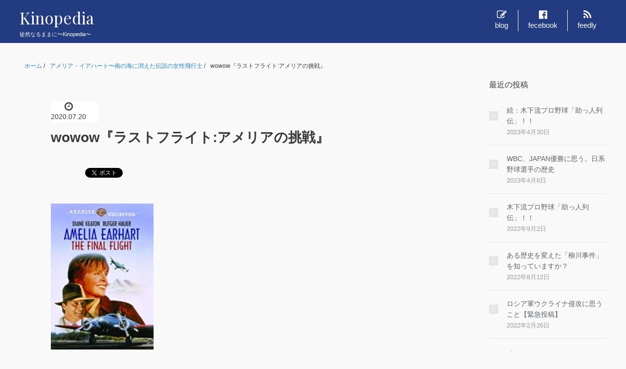

--- FILE ---
content_type: text/html; charset=UTF-8
request_url: https://kaoru-kinoshita.com/2020/07/20/%E3%82%A2%E3%83%A1%E3%83%AA%E3%82%A2%E3%83%BB%E3%82%A4%E3%82%A2%E3%83%8F%E3%83%BC%E3%83%88%E3%80%9C%E5%8D%97%E3%81%AE%E6%B5%B7%E3%81%AB%E6%B6%88%E3%81%88%E3%81%9F%E4%BC%9D%E8%AA%AC%E3%81%AE%E5%A5%B3/wowow%E3%80%8E%E3%83%A9%E3%82%B9%E3%83%88%E3%83%95%E3%83%A9%E3%82%A4%E3%83%88%E3%82%A2%E3%83%A1%E3%83%AA%E3%82%A2%E3%81%AE%E6%8C%91%E6%88%A6%E3%80%8F/
body_size: 7853
content:
<!DOCTYPE HTML>
<html lang="ja">
<head prefix="og: http://ogp.me/ns# fb: http://ogp.me/ns/fb# article: http://ogp.me/ns/article#">
	<meta charset="UTF-8">
	
	<meta name="viewport" content="width=device-width,initial-scale=1.0">
	<!--[if lt IE 9]>
    <script src="https://html5shiv.googlecode.com/svn/trunk/html5.js"></script>
  <![endif]-->


		<!-- All in One SEO 4.1.5.3 -->
		<title>wowow『ラストフライト:アメリアの挑戦』 | Kinopedia</title>
		<meta name="description" content="wowow『ラストフライト:アメリアの挑戦』" />
		<meta name="robots" content="max-image-preview:large" />
		<meta property="og:locale" content="ja_JP" />
		<meta property="og:site_name" content="Kinopedia | 木下馨の「徒然なるままに」" />
		<meta property="og:type" content="article" />
		<meta property="og:title" content="wowow『ラストフライト:アメリアの挑戦』 | Kinopedia" />
		<meta property="article:published_time" content="2020-07-20T03:23:48+00:00" />
		<meta property="article:modified_time" content="2020-07-20T03:49:19+00:00" />
		<meta name="twitter:card" content="summary" />
		<meta name="twitter:domain" content="kaoru-kinoshita.com" />
		<meta name="twitter:title" content="wowow『ラストフライト:アメリアの挑戦』 | Kinopedia" />
		<meta name="google" content="nositelinkssearchbox" />
		<script type="application/ld+json" class="aioseo-schema">
			{"@context":"https:\/\/schema.org","@graph":[{"@type":"WebSite","@id":"https:\/\/kaoru-kinoshita.com\/#website","url":"https:\/\/kaoru-kinoshita.com\/","name":"Kinopedia","description":"\u6728\u4e0b\u99a8\u306e\u300c\u5f92\u7136\u306a\u308b\u307e\u307e\u306b\u300d","inLanguage":"ja","publisher":{"@id":"https:\/\/kaoru-kinoshita.com\/#organization"}},{"@type":"Organization","@id":"https:\/\/kaoru-kinoshita.com\/#organization","name":"Kinopedia","url":"https:\/\/kaoru-kinoshita.com\/"},{"@type":"BreadcrumbList","@id":"https:\/\/kaoru-kinoshita.com\/2020\/07\/20\/%e3%82%a2%e3%83%a1%e3%83%aa%e3%82%a2%e3%83%bb%e3%82%a4%e3%82%a2%e3%83%8f%e3%83%bc%e3%83%88%e3%80%9c%e5%8d%97%e3%81%ae%e6%b5%b7%e3%81%ab%e6%b6%88%e3%81%88%e3%81%9f%e4%bc%9d%e8%aa%ac%e3%81%ae%e5%a5%b3\/wowow%e3%80%8e%e3%83%a9%e3%82%b9%e3%83%88%e3%83%95%e3%83%a9%e3%82%a4%e3%83%88%e3%82%a2%e3%83%a1%e3%83%aa%e3%82%a2%e3%81%ae%e6%8c%91%e6%88%a6%e3%80%8f\/#breadcrumblist","itemListElement":[{"@type":"ListItem","@id":"https:\/\/kaoru-kinoshita.com\/#listItem","position":1,"item":{"@type":"WebPage","@id":"https:\/\/kaoru-kinoshita.com\/","name":"\u30db\u30fc\u30e0","description":"\u6728\u4e0b\u99a8\u306e\u300c\u5f92\u7136\u306a\u308b\u307e\u307e\u306b\u300d","url":"https:\/\/kaoru-kinoshita.com\/"},"nextItem":"https:\/\/kaoru-kinoshita.com\/2020\/07\/20\/%e3%82%a2%e3%83%a1%e3%83%aa%e3%82%a2%e3%83%bb%e3%82%a4%e3%82%a2%e3%83%8f%e3%83%bc%e3%83%88%e3%80%9c%e5%8d%97%e3%81%ae%e6%b5%b7%e3%81%ab%e6%b6%88%e3%81%88%e3%81%9f%e4%bc%9d%e8%aa%ac%e3%81%ae%e5%a5%b3\/wowow%e3%80%8e%e3%83%a9%e3%82%b9%e3%83%88%e3%83%95%e3%83%a9%e3%82%a4%e3%83%88%e3%82%a2%e3%83%a1%e3%83%aa%e3%82%a2%e3%81%ae%e6%8c%91%e6%88%a6%e3%80%8f\/#listItem"},{"@type":"ListItem","@id":"https:\/\/kaoru-kinoshita.com\/2020\/07\/20\/%e3%82%a2%e3%83%a1%e3%83%aa%e3%82%a2%e3%83%bb%e3%82%a4%e3%82%a2%e3%83%8f%e3%83%bc%e3%83%88%e3%80%9c%e5%8d%97%e3%81%ae%e6%b5%b7%e3%81%ab%e6%b6%88%e3%81%88%e3%81%9f%e4%bc%9d%e8%aa%ac%e3%81%ae%e5%a5%b3\/wowow%e3%80%8e%e3%83%a9%e3%82%b9%e3%83%88%e3%83%95%e3%83%a9%e3%82%a4%e3%83%88%e3%82%a2%e3%83%a1%e3%83%aa%e3%82%a2%e3%81%ae%e6%8c%91%e6%88%a6%e3%80%8f\/#listItem","position":2,"item":{"@type":"WebPage","@id":"https:\/\/kaoru-kinoshita.com\/2020\/07\/20\/%e3%82%a2%e3%83%a1%e3%83%aa%e3%82%a2%e3%83%bb%e3%82%a4%e3%82%a2%e3%83%8f%e3%83%bc%e3%83%88%e3%80%9c%e5%8d%97%e3%81%ae%e6%b5%b7%e3%81%ab%e6%b6%88%e3%81%88%e3%81%9f%e4%bc%9d%e8%aa%ac%e3%81%ae%e5%a5%b3\/wowow%e3%80%8e%e3%83%a9%e3%82%b9%e3%83%88%e3%83%95%e3%83%a9%e3%82%a4%e3%83%88%e3%82%a2%e3%83%a1%e3%83%aa%e3%82%a2%e3%81%ae%e6%8c%91%e6%88%a6%e3%80%8f\/","name":"wowow\u300e\u30e9\u30b9\u30c8\u30d5\u30e9\u30a4\u30c8:\u30a2\u30e1\u30ea\u30a2\u306e\u6311\u6226\u300f","description":"wowow\u300e\u30e9\u30b9\u30c8\u30d5\u30e9\u30a4\u30c8:\u30a2\u30e1\u30ea\u30a2\u306e\u6311\u6226\u300f","url":"https:\/\/kaoru-kinoshita.com\/2020\/07\/20\/%e3%82%a2%e3%83%a1%e3%83%aa%e3%82%a2%e3%83%bb%e3%82%a4%e3%82%a2%e3%83%8f%e3%83%bc%e3%83%88%e3%80%9c%e5%8d%97%e3%81%ae%e6%b5%b7%e3%81%ab%e6%b6%88%e3%81%88%e3%81%9f%e4%bc%9d%e8%aa%ac%e3%81%ae%e5%a5%b3\/wowow%e3%80%8e%e3%83%a9%e3%82%b9%e3%83%88%e3%83%95%e3%83%a9%e3%82%a4%e3%83%88%e3%82%a2%e3%83%a1%e3%83%aa%e3%82%a2%e3%81%ae%e6%8c%91%e6%88%a6%e3%80%8f\/"},"previousItem":"https:\/\/kaoru-kinoshita.com\/#listItem"}]},{"@type":"Person","@id":"https:\/\/kaoru-kinoshita.com\/author\/kinoshitaadmin\/#author","url":"https:\/\/kaoru-kinoshita.com\/author\/kinoshitaadmin\/","name":"\u6728\u4e0b\u99a8","image":{"@type":"ImageObject","@id":"https:\/\/kaoru-kinoshita.com\/2020\/07\/20\/%e3%82%a2%e3%83%a1%e3%83%aa%e3%82%a2%e3%83%bb%e3%82%a4%e3%82%a2%e3%83%8f%e3%83%bc%e3%83%88%e3%80%9c%e5%8d%97%e3%81%ae%e6%b5%b7%e3%81%ab%e6%b6%88%e3%81%88%e3%81%9f%e4%bc%9d%e8%aa%ac%e3%81%ae%e5%a5%b3\/wowow%e3%80%8e%e3%83%a9%e3%82%b9%e3%83%88%e3%83%95%e3%83%a9%e3%82%a4%e3%83%88%e3%82%a2%e3%83%a1%e3%83%aa%e3%82%a2%e3%81%ae%e6%8c%91%e6%88%a6%e3%80%8f\/#authorImage","url":"https:\/\/secure.gravatar.com\/avatar\/c2f6cf0578c18a791583f6151a0e3fc6?s=96&d=mm&r=g","width":96,"height":96,"caption":"\u6728\u4e0b\u99a8"}},{"@type":"ItemPage","@id":"https:\/\/kaoru-kinoshita.com\/2020\/07\/20\/%e3%82%a2%e3%83%a1%e3%83%aa%e3%82%a2%e3%83%bb%e3%82%a4%e3%82%a2%e3%83%8f%e3%83%bc%e3%83%88%e3%80%9c%e5%8d%97%e3%81%ae%e6%b5%b7%e3%81%ab%e6%b6%88%e3%81%88%e3%81%9f%e4%bc%9d%e8%aa%ac%e3%81%ae%e5%a5%b3\/wowow%e3%80%8e%e3%83%a9%e3%82%b9%e3%83%88%e3%83%95%e3%83%a9%e3%82%a4%e3%83%88%e3%82%a2%e3%83%a1%e3%83%aa%e3%82%a2%e3%81%ae%e6%8c%91%e6%88%a6%e3%80%8f\/#itempage","url":"https:\/\/kaoru-kinoshita.com\/2020\/07\/20\/%e3%82%a2%e3%83%a1%e3%83%aa%e3%82%a2%e3%83%bb%e3%82%a4%e3%82%a2%e3%83%8f%e3%83%bc%e3%83%88%e3%80%9c%e5%8d%97%e3%81%ae%e6%b5%b7%e3%81%ab%e6%b6%88%e3%81%88%e3%81%9f%e4%bc%9d%e8%aa%ac%e3%81%ae%e5%a5%b3\/wowow%e3%80%8e%e3%83%a9%e3%82%b9%e3%83%88%e3%83%95%e3%83%a9%e3%82%a4%e3%83%88%e3%82%a2%e3%83%a1%e3%83%aa%e3%82%a2%e3%81%ae%e6%8c%91%e6%88%a6%e3%80%8f\/","name":"wowow\u300e\u30e9\u30b9\u30c8\u30d5\u30e9\u30a4\u30c8:\u30a2\u30e1\u30ea\u30a2\u306e\u6311\u6226\u300f | Kinopedia","description":"wowow\u300e\u30e9\u30b9\u30c8\u30d5\u30e9\u30a4\u30c8:\u30a2\u30e1\u30ea\u30a2\u306e\u6311\u6226\u300f","inLanguage":"ja","isPartOf":{"@id":"https:\/\/kaoru-kinoshita.com\/#website"},"breadcrumb":{"@id":"https:\/\/kaoru-kinoshita.com\/2020\/07\/20\/%e3%82%a2%e3%83%a1%e3%83%aa%e3%82%a2%e3%83%bb%e3%82%a4%e3%82%a2%e3%83%8f%e3%83%bc%e3%83%88%e3%80%9c%e5%8d%97%e3%81%ae%e6%b5%b7%e3%81%ab%e6%b6%88%e3%81%88%e3%81%9f%e4%bc%9d%e8%aa%ac%e3%81%ae%e5%a5%b3\/wowow%e3%80%8e%e3%83%a9%e3%82%b9%e3%83%88%e3%83%95%e3%83%a9%e3%82%a4%e3%83%88%e3%82%a2%e3%83%a1%e3%83%aa%e3%82%a2%e3%81%ae%e6%8c%91%e6%88%a6%e3%80%8f\/#breadcrumblist"},"author":"https:\/\/kaoru-kinoshita.com\/author\/kinoshitaadmin\/#author","creator":"https:\/\/kaoru-kinoshita.com\/author\/kinoshitaadmin\/#author","datePublished":"2020-07-20T03:23:48+09:00","dateModified":"2020-07-20T03:49:19+09:00"}]}
		</script>
		<!-- All in One SEO -->

<meta name="keywords" content="" />
<meta name="description" content="wowow『ラストフライト:アメリアの挑戦』" />
<meta name="robots" content="index" />
<meta property="og:title" content="wowow『ラストフライト:アメリアの挑戦』" />
<meta property="og:type" content="article" />
<meta property="og:description" content="wowow『ラストフライト:アメリアの挑戦』" />
<meta property="og:url" content="https://kaoru-kinoshita.com/2020/07/20/%e3%82%a2%e3%83%a1%e3%83%aa%e3%82%a2%e3%83%bb%e3%82%a4%e3%82%a2%e3%83%8f%e3%83%bc%e3%83%88%e3%80%9c%e5%8d%97%e3%81%ae%e6%b5%b7%e3%81%ab%e6%b6%88%e3%81%88%e3%81%9f%e4%bc%9d%e8%aa%ac%e3%81%ae%e5%a5%b3/wowow%e3%80%8e%e3%83%a9%e3%82%b9%e3%83%88%e3%83%95%e3%83%a9%e3%82%a4%e3%83%88%e3%82%a2%e3%83%a1%e3%83%aa%e3%82%a2%e3%81%ae%e6%8c%91%e6%88%a6%e3%80%8f/" />
<meta property="og:image" content="" />
<meta property="og:locale" content="ja_JP" />
<meta property="og:site_name" content="Kinopedia" />
<link href="https://plus.google.com/" rel="publisher" />
<link rel='dns-prefetch' href='//s.w.org' />
		<script type="text/javascript">
			window._wpemojiSettings = {"baseUrl":"https:\/\/s.w.org\/images\/core\/emoji\/13.1.0\/72x72\/","ext":".png","svgUrl":"https:\/\/s.w.org\/images\/core\/emoji\/13.1.0\/svg\/","svgExt":".svg","source":{"concatemoji":"https:\/\/kaoru-kinoshita.com\/wp\/wp-includes\/js\/wp-emoji-release.min.js?ver=5.8.12"}};
			!function(e,a,t){var n,r,o,i=a.createElement("canvas"),p=i.getContext&&i.getContext("2d");function s(e,t){var a=String.fromCharCode;p.clearRect(0,0,i.width,i.height),p.fillText(a.apply(this,e),0,0);e=i.toDataURL();return p.clearRect(0,0,i.width,i.height),p.fillText(a.apply(this,t),0,0),e===i.toDataURL()}function c(e){var t=a.createElement("script");t.src=e,t.defer=t.type="text/javascript",a.getElementsByTagName("head")[0].appendChild(t)}for(o=Array("flag","emoji"),t.supports={everything:!0,everythingExceptFlag:!0},r=0;r<o.length;r++)t.supports[o[r]]=function(e){if(!p||!p.fillText)return!1;switch(p.textBaseline="top",p.font="600 32px Arial",e){case"flag":return s([127987,65039,8205,9895,65039],[127987,65039,8203,9895,65039])?!1:!s([55356,56826,55356,56819],[55356,56826,8203,55356,56819])&&!s([55356,57332,56128,56423,56128,56418,56128,56421,56128,56430,56128,56423,56128,56447],[55356,57332,8203,56128,56423,8203,56128,56418,8203,56128,56421,8203,56128,56430,8203,56128,56423,8203,56128,56447]);case"emoji":return!s([10084,65039,8205,55357,56613],[10084,65039,8203,55357,56613])}return!1}(o[r]),t.supports.everything=t.supports.everything&&t.supports[o[r]],"flag"!==o[r]&&(t.supports.everythingExceptFlag=t.supports.everythingExceptFlag&&t.supports[o[r]]);t.supports.everythingExceptFlag=t.supports.everythingExceptFlag&&!t.supports.flag,t.DOMReady=!1,t.readyCallback=function(){t.DOMReady=!0},t.supports.everything||(n=function(){t.readyCallback()},a.addEventListener?(a.addEventListener("DOMContentLoaded",n,!1),e.addEventListener("load",n,!1)):(e.attachEvent("onload",n),a.attachEvent("onreadystatechange",function(){"complete"===a.readyState&&t.readyCallback()})),(n=t.source||{}).concatemoji?c(n.concatemoji):n.wpemoji&&n.twemoji&&(c(n.twemoji),c(n.wpemoji)))}(window,document,window._wpemojiSettings);
		</script>
		<style type="text/css">
img.wp-smiley,
img.emoji {
	display: inline !important;
	border: none !important;
	box-shadow: none !important;
	height: 1em !important;
	width: 1em !important;
	margin: 0 .07em !important;
	vertical-align: -0.1em !important;
	background: none !important;
	padding: 0 !important;
}
</style>
	<link rel='stylesheet' id='base-css-css'  href='https://kaoru-kinoshita.com/wp/wp-content/themes/xeory_base/base.css?ver=5.8.12' type='text/css' media='all' />
<link rel='stylesheet' id='main-css-css'  href='https://kaoru-kinoshita.com/wp/wp-content/themes/xeory_base/style.css?ver=5.8.12' type='text/css' media='all' />
<link rel='stylesheet' id='font-awesome-css'  href='https://kaoru-kinoshita.com/wp/wp-content/themes/xeory_base/lib/fonts/font-awesome-4.5.0/css/font-awesome.min.css?ver=5.8.12' type='text/css' media='all' />
<link rel='stylesheet' id='wp-block-library-css'  href='https://kaoru-kinoshita.com/wp/wp-includes/css/dist/block-library/style.min.css?ver=5.8.12' type='text/css' media='all' />
<link rel='stylesheet' id='extendify-utilities-css'  href='https://kaoru-kinoshita.com/wp/wp-content/plugins/ml-slider/extendify-sdk/public/build/extendify-utilities.css?ver=0.1.0' type='text/css' media='all' />
<script type='text/javascript' src='https://kaoru-kinoshita.com/wp/wp-includes/js/jquery/jquery.min.js?ver=3.6.0' id='jquery-core-js'></script>
<script type='text/javascript' src='https://kaoru-kinoshita.com/wp/wp-includes/js/jquery/jquery-migrate.min.js?ver=3.3.2' id='jquery-migrate-js'></script>
<link rel="https://api.w.org/" href="https://kaoru-kinoshita.com/wp-json/" /><link rel="alternate" type="application/json" href="https://kaoru-kinoshita.com/wp-json/wp/v2/media/248" /><link rel="EditURI" type="application/rsd+xml" title="RSD" href="https://kaoru-kinoshita.com/wp/xmlrpc.php?rsd" />
<link rel="wlwmanifest" type="application/wlwmanifest+xml" href="https://kaoru-kinoshita.com/wp/wp-includes/wlwmanifest.xml" /> 
<meta name="generator" content="WordPress 5.8.12" />
<link rel='shortlink' href='https://kaoru-kinoshita.com/?p=248' />
<link rel="alternate" type="application/json+oembed" href="https://kaoru-kinoshita.com/wp-json/oembed/1.0/embed?url=https%3A%2F%2Fkaoru-kinoshita.com%2F2020%2F07%2F20%2F%25e3%2582%25a2%25e3%2583%25a1%25e3%2583%25aa%25e3%2582%25a2%25e3%2583%25bb%25e3%2582%25a4%25e3%2582%25a2%25e3%2583%258f%25e3%2583%25bc%25e3%2583%2588%25e3%2580%259c%25e5%258d%2597%25e3%2581%25ae%25e6%25b5%25b7%25e3%2581%25ab%25e6%25b6%2588%25e3%2581%2588%25e3%2581%259f%25e4%25bc%259d%25e8%25aa%25ac%25e3%2581%25ae%25e5%25a5%25b3%2Fwowow%25e3%2580%258e%25e3%2583%25a9%25e3%2582%25b9%25e3%2583%2588%25e3%2583%2595%25e3%2583%25a9%25e3%2582%25a4%25e3%2583%2588%25e3%2582%25a2%25e3%2583%25a1%25e3%2583%25aa%25e3%2582%25a2%25e3%2581%25ae%25e6%258c%2591%25e6%2588%25a6%25e3%2580%258f%2F" />
<link rel="alternate" type="text/xml+oembed" href="https://kaoru-kinoshita.com/wp-json/oembed/1.0/embed?url=https%3A%2F%2Fkaoru-kinoshita.com%2F2020%2F07%2F20%2F%25e3%2582%25a2%25e3%2583%25a1%25e3%2583%25aa%25e3%2582%25a2%25e3%2583%25bb%25e3%2582%25a4%25e3%2582%25a2%25e3%2583%258f%25e3%2583%25bc%25e3%2583%2588%25e3%2580%259c%25e5%258d%2597%25e3%2581%25ae%25e6%25b5%25b7%25e3%2581%25ab%25e6%25b6%2588%25e3%2581%2588%25e3%2581%259f%25e4%25bc%259d%25e8%25aa%25ac%25e3%2581%25ae%25e5%25a5%25b3%2Fwowow%25e3%2580%258e%25e3%2583%25a9%25e3%2582%25b9%25e3%2583%2588%25e3%2583%2595%25e3%2583%25a9%25e3%2582%25a4%25e3%2583%2588%25e3%2582%25a2%25e3%2583%25a1%25e3%2583%25aa%25e3%2582%25a2%25e3%2581%25ae%25e6%258c%2591%25e6%2588%25a6%25e3%2580%258f%2F&#038;format=xml" />
<link href="https://fonts.googleapis.com/css?family=Playfair+Display|Poppins" rel="stylesheet">

</head>

<body data-rsssl=1 id="#top" class="attachment attachment-template-default single single-attachment postid-248 attachmentid-248 attachment-jpeg left-content default" itemschope="itemscope" itemtype="http://schema.org/WebPage">

  <div id="fb-root"></div>
<script>(function(d, s, id) {
  var js, fjs = d.getElementsByTagName(s)[0];
  if (d.getElementById(id)) return;
  js = d.createElement(s); js.id = id;
  js.src = "//connect.facebook.net/ja_JP/sdk.js#xfbml=1&version=v2.8&appId=";
  fjs.parentNode.insertBefore(js, fjs);
}(document, 'script', 'facebook-jssdk'));</script>


<header id="header" role="banner" itemscope="itemscope" itemtype="http://schema.org/WPHeader">
  <div class="wrap">
          <p id="logo" itemprop="headline">
        <a href="https://kaoru-kinoshita.com">Kinopedia<span>徒然なるままに〜Kinopedia〜</span></a>
      </p>
      
      <div class="hedearNav">
      <ul>
	      <li><a href="index.php#blog"><i class="fa fa-pencil-square-o" aria-hidden="true"></i>blog</a></li>
	      <li><a href="https://www.facebook.com/krun.net/"><i class="fa fa-facebook-official" aria-hidden="true"></i>fecebook</a></li>
	      <li><a href="https://feedly.com/i/subscription/feed%2Fhttps%3A%2F%2Fkaoru-kinoshita.com%2Ffeed%2F"><i class="fa fa-rss" aria-hidden="true"></i>feedly</a></li>
	  <ul>
      


  </div>
</header>





<!-- start global nav  -->
<!---->


<div id="content">


<div class="wrap">
  
    
    <ol class="breadcrumb clearfix"><li itemscope="itemscope" itemtype="http://data-vocabulary.org/Breadcrumb"><a href="https://kaoru-kinoshita.com" itemprop="url"><i class="fa fa-home"></i> <span itemprop="title">ホーム</span></a> / </li><li itemscope="itemscope" itemtype="http://data-vocabulary.org/Breadcrumb"><a href="https://kaoru-kinoshita.com/2020/07/20/%e3%82%a2%e3%83%a1%e3%83%aa%e3%82%a2%e3%83%bb%e3%82%a4%e3%82%a2%e3%83%8f%e3%83%bc%e3%83%88%e3%80%9c%e5%8d%97%e3%81%ae%e6%b5%b7%e3%81%ab%e6%b6%88%e3%81%88%e3%81%9f%e4%bc%9d%e8%aa%ac%e3%81%ae%e5%a5%b3/" itemprop="url"><i class="fa fa-file-text"></i> <span itemprop="title">アメリア・イアハート〜南の海に消えた伝説の女性飛行士</span></a> / </li><li><i class="fa fa-picture-o"></i> wowow『ラストフライト:アメリアの挑戦』</li></ol>
  <div id="main" class="col-md-8" role="main" itemprop="mainContentOfPage" itemscope="itemscope" itemtype="http://schema.org/Blog">

      
    <div class="main-inner">
    
    
            
        <article id="post-248" class="post-248 attachment type-attachment status-inherit hentry" itemscope="itemscope" itemtype="http://schema.org/BlogPosting">

      <header class="post-header">
        <ul class="post-meta list-inline">
          <li class="date updated" itemprop="datePublished" datetime="2020-07-20T12:23:48+09:00"><i class="fa fa-clock-o"></i> 2020.07.20</li>
        </ul>
        <h1 class="post-title" itemprop="headline">wowow『ラストフライト:アメリアの挑戦』</h1>
        <div class="post-header-meta">
            <!-- ソーシャルボタン -->
  <ul class="bzb-sns-btn ">
      <li class="bzb-hatena">
      <a href="http://b.hatena.ne.jp/entry/https%3A%2F%2Fkaoru-kinoshita.com%2F2020%2F07%2F20%2F%25e3%2582%25a2%25e3%2583%25a1%25e3%2583%25aa%25e3%2582%25a2%25e3%2583%25bb%25e3%2582%25a4%25e3%2582%25a2%25e3%2583%258f%25e3%2583%25bc%25e3%2583%2588%25e3%2580%259c%25e5%258d%2597%25e3%2581%25ae%25e6%25b5%25b7%25e3%2581%25ab%25e6%25b6%2588%25e3%2581%2588%25e3%2581%259f%25e4%25bc%259d%25e8%25aa%25ac%25e3%2581%25ae%25e5%25a5%25b3%2Fwowow%25e3%2580%258e%25e3%2583%25a9%25e3%2582%25b9%25e3%2583%2588%25e3%2583%2595%25e3%2583%25a9%25e3%2582%25a4%25e3%2583%2588%25e3%2582%25a2%25e3%2583%25a1%25e3%2583%25aa%25e3%2582%25a2%25e3%2581%25ae%25e6%258c%2591%25e6%2588%25a6%25e3%2580%258f%2F" class="hatena-bookmark-button" data-hatena-bookmark-title="wowow『ラストフライト:アメリアの挑戦』" data-hatena-bookmark-layout="standard" data-hatena-bookmark-lang="ja" title="このエントリーをはてなブックマークに追加"><img src="//b.hatena.ne.jp/images/entry-button/button-only@2x.png" alt="このエントリーをはてなブックマークに追加" width="20" height="20" style="border: none;" /></a><script type="text/javascript" src="//b.hatena.ne.jp/js/bookmark_button.js" charset="utf-8" async="async"></script>
    </li>    <li class="bzb-facebook">
      <div class="fb-like"
        data-href="https://kaoru-kinoshita.com/2020/07/20/%e3%82%a2%e3%83%a1%e3%83%aa%e3%82%a2%e3%83%bb%e3%82%a4%e3%82%a2%e3%83%8f%e3%83%bc%e3%83%88%e3%80%9c%e5%8d%97%e3%81%ae%e6%b5%b7%e3%81%ab%e6%b6%88%e3%81%88%e3%81%9f%e4%bc%9d%e8%aa%ac%e3%81%ae%e5%a5%b3/wowow%e3%80%8e%e3%83%a9%e3%82%b9%e3%83%88%e3%83%95%e3%83%a9%e3%82%a4%e3%83%88%e3%82%a2%e3%83%a1%e3%83%aa%e3%82%a2%e3%81%ae%e6%8c%91%e6%88%a6%e3%80%8f/"
        data-layout="button_count"
        data-action="like"
        data-show-faces="false"></div>
    </li>    <li class="bzb-twitter">
      <a href="https://twitter.com/share" class="twitter-share-button"  data-url="https://kaoru-kinoshita.com/2020/07/20/%e3%82%a2%e3%83%a1%e3%83%aa%e3%82%a2%e3%83%bb%e3%82%a4%e3%82%a2%e3%83%8f%e3%83%bc%e3%83%88%e3%80%9c%e5%8d%97%e3%81%ae%e6%b5%b7%e3%81%ab%e6%b6%88%e3%81%88%e3%81%9f%e4%bc%9d%e8%aa%ac%e3%81%ae%e5%a5%b3/wowow%e3%80%8e%e3%83%a9%e3%82%b9%e3%83%88%e3%83%95%e3%83%a9%e3%82%a4%e3%83%88%e3%82%a2%e3%83%a1%e3%83%aa%e3%82%a2%e3%81%ae%e6%8c%91%e6%88%a6%e3%80%8f/"  data-text="wowow『ラストフライト:アメリアの挑戦』">Tweet</a>
      <script>!function(d,s,id){var js,fjs=d.getElementsByTagName(s)[0],p=/^http:/.test(d.location)?'http':'https';if(!d.getElementById(id)){js=d.createElement(s);js.id=id;js.async=true;js.src=p+'://platform.twitter.com/widgets.js';fjs.parentNode.insertBefore(js,fjs);}}(document, 'script', 'twitter-wjs');</script>
    </li>    <li class="bzb-googleplus">
      <div class="g-plusone" data-href="https%3A%2F%2Fkaoru-kinoshita.com%2F2020%2F07%2F20%2F%25e3%2582%25a2%25e3%2583%25a1%25e3%2583%25aa%25e3%2582%25a2%25e3%2583%25bb%25e3%2582%25a4%25e3%2582%25a2%25e3%2583%258f%25e3%2583%25bc%25e3%2583%2588%25e3%2580%259c%25e5%258d%2597%25e3%2581%25ae%25e6%25b5%25b7%25e3%2581%25ab%25e6%25b6%2588%25e3%2581%2588%25e3%2581%259f%25e4%25bc%259d%25e8%25aa%25ac%25e3%2581%25ae%25e5%25a5%25b3%2Fwowow%25e3%2580%258e%25e3%2583%25a9%25e3%2582%25b9%25e3%2583%2588%25e3%2583%2595%25e3%2583%25a9%25e3%2582%25a4%25e3%2583%2588%25e3%2582%25a2%25e3%2583%25a1%25e3%2583%25aa%25e3%2582%25a2%25e3%2581%25ae%25e6%258c%2591%25e6%2588%25a6%25e3%2580%258f%2F" ></div>
    </li>
  </ul>
  <!-- /bzb-sns-btns -->        </div>
      </header>

      <section class="post-content" itemprop="text">
      
                <p class="attachment"><a href='https://kaoru-kinoshita.com/wp/wp-content/uploads/2020/07/wowow『ラストフライトアメリアの挑戦』.jpg'><img width="210" height="300" src="https://kaoru-kinoshita.com/wp/wp-content/uploads/2020/07/wowow『ラストフライトアメリアの挑戦』-210x300.jpg" class="attachment-medium size-medium" alt="" loading="lazy" srcset="https://kaoru-kinoshita.com/wp/wp-content/uploads/2020/07/wowow『ラストフライトアメリアの挑戦』-210x300.jpg 210w, https://kaoru-kinoshita.com/wp/wp-content/uploads/2020/07/wowow『ラストフライトアメリアの挑戦』-150x214.jpg 150w, https://kaoru-kinoshita.com/wp/wp-content/uploads/2020/07/wowow『ラストフライトアメリアの挑戦』-182x260.jpg 182w, https://kaoru-kinoshita.com/wp/wp-content/uploads/2020/07/wowow『ラストフライトアメリアの挑戦』.jpg 224w" sizes="(max-width: 210px) 100vw, 210px" /></a></p>

      </section>

      <footer class="post-footer">

        <!-- ソーシャルボタン -->
  <ul class="bzb-sns-btn ">
      <li class="bzb-hatena">
      <a href="http://b.hatena.ne.jp/entry/https%3A%2F%2Fkaoru-kinoshita.com%2F2020%2F07%2F20%2F%25e3%2582%25a2%25e3%2583%25a1%25e3%2583%25aa%25e3%2582%25a2%25e3%2583%25bb%25e3%2582%25a4%25e3%2582%25a2%25e3%2583%258f%25e3%2583%25bc%25e3%2583%2588%25e3%2580%259c%25e5%258d%2597%25e3%2581%25ae%25e6%25b5%25b7%25e3%2581%25ab%25e6%25b6%2588%25e3%2581%2588%25e3%2581%259f%25e4%25bc%259d%25e8%25aa%25ac%25e3%2581%25ae%25e5%25a5%25b3%2Fwowow%25e3%2580%258e%25e3%2583%25a9%25e3%2582%25b9%25e3%2583%2588%25e3%2583%2595%25e3%2583%25a9%25e3%2582%25a4%25e3%2583%2588%25e3%2582%25a2%25e3%2583%25a1%25e3%2583%25aa%25e3%2582%25a2%25e3%2581%25ae%25e6%258c%2591%25e6%2588%25a6%25e3%2580%258f%2F" class="hatena-bookmark-button" data-hatena-bookmark-title="wowow『ラストフライト:アメリアの挑戦』" data-hatena-bookmark-layout="standard" data-hatena-bookmark-lang="ja" title="このエントリーをはてなブックマークに追加"><img src="//b.hatena.ne.jp/images/entry-button/button-only@2x.png" alt="このエントリーをはてなブックマークに追加" width="20" height="20" style="border: none;" /></a><script type="text/javascript" src="//b.hatena.ne.jp/js/bookmark_button.js" charset="utf-8" async="async"></script>
    </li>    <li class="bzb-facebook">
      <div class="fb-like"
        data-href="https://kaoru-kinoshita.com/2020/07/20/%e3%82%a2%e3%83%a1%e3%83%aa%e3%82%a2%e3%83%bb%e3%82%a4%e3%82%a2%e3%83%8f%e3%83%bc%e3%83%88%e3%80%9c%e5%8d%97%e3%81%ae%e6%b5%b7%e3%81%ab%e6%b6%88%e3%81%88%e3%81%9f%e4%bc%9d%e8%aa%ac%e3%81%ae%e5%a5%b3/wowow%e3%80%8e%e3%83%a9%e3%82%b9%e3%83%88%e3%83%95%e3%83%a9%e3%82%a4%e3%83%88%e3%82%a2%e3%83%a1%e3%83%aa%e3%82%a2%e3%81%ae%e6%8c%91%e6%88%a6%e3%80%8f/"
        data-layout="button_count"
        data-action="like"
        data-show-faces="false"></div>
    </li>    <li class="bzb-twitter">
      <a href="https://twitter.com/share" class="twitter-share-button"  data-url="https://kaoru-kinoshita.com/2020/07/20/%e3%82%a2%e3%83%a1%e3%83%aa%e3%82%a2%e3%83%bb%e3%82%a4%e3%82%a2%e3%83%8f%e3%83%bc%e3%83%88%e3%80%9c%e5%8d%97%e3%81%ae%e6%b5%b7%e3%81%ab%e6%b6%88%e3%81%88%e3%81%9f%e4%bc%9d%e8%aa%ac%e3%81%ae%e5%a5%b3/wowow%e3%80%8e%e3%83%a9%e3%82%b9%e3%83%88%e3%83%95%e3%83%a9%e3%82%a4%e3%83%88%e3%82%a2%e3%83%a1%e3%83%aa%e3%82%a2%e3%81%ae%e6%8c%91%e6%88%a6%e3%80%8f/"  data-text="wowow『ラストフライト:アメリアの挑戦』">Tweet</a>
      <script>!function(d,s,id){var js,fjs=d.getElementsByTagName(s)[0],p=/^http:/.test(d.location)?'http':'https';if(!d.getElementById(id)){js=d.createElement(s);js.id=id;js.async=true;js.src=p+'://platform.twitter.com/widgets.js';fjs.parentNode.insertBefore(js,fjs);}}(document, 'script', 'twitter-wjs');</script>
    </li>    <li class="bzb-googleplus">
      <div class="g-plusone" data-href="https%3A%2F%2Fkaoru-kinoshita.com%2F2020%2F07%2F20%2F%25e3%2582%25a2%25e3%2583%25a1%25e3%2583%25aa%25e3%2582%25a2%25e3%2583%25bb%25e3%2582%25a4%25e3%2582%25a2%25e3%2583%258f%25e3%2583%25bc%25e3%2583%2588%25e3%2580%259c%25e5%258d%2597%25e3%2581%25ae%25e6%25b5%25b7%25e3%2581%25ab%25e6%25b6%2588%25e3%2581%2588%25e3%2581%259f%25e4%25bc%259d%25e8%25aa%25ac%25e3%2581%25ae%25e5%25a5%25b3%2Fwowow%25e3%2580%258e%25e3%2583%25a9%25e3%2582%25b9%25e3%2583%2588%25e3%2583%2595%25e3%2583%25a9%25e3%2582%25a4%25e3%2583%2588%25e3%2582%25a2%25e3%2583%25a1%25e3%2583%25aa%25e3%2582%25a2%25e3%2581%25ae%25e6%258c%2591%25e6%2588%25a6%25e3%2580%258f%2F" ></div>
    </li>
  </ul>
  <!-- /bzb-sns-btns -->      
        <ul class="post-footer-list">
          <li class="cat"><i class="fa fa-folder"></i> </li>
                  </ul>
      </footer>
      
            
      <div class="post-share">
      
      <h4 class="post-share-title">SNSでもご購読できます。</h4>
          
    
        <aside class="post-sns">
          <ul>
            <li class="post-sns-twitter"><a href="https://twitter.com/"><span>Twitter</span>でフォローする</a></li>
            <li class="post-sns-feedly"><a href="http://feedly.com/i/subscription/feed%2Fhttps%3A%2F%2Fkaoru-kinoshita.com%2Ffeed%2F"><span>Feedly</span>でフォローする</a></li>
          </ul>
        </aside>
      </div>

          <aside class="post-author" itemprop="author" itemscope="itemscope" itemtype="http://schema.org/Person">
      <div class="clearfix">
        <div class="post-author-img">
          <div class="inner">
          <img src="https://kaoru-kinoshita.com/wp/wp-content/uploads/2018/09/きのした-1.png" alt="アバター">
          </div>
        </div>
        <div class="post-author-meta">
          <h4 itemprop="name">木下馨</h4>
          <p itemprop="discription">株式会社クラン・コーポレーション 代表取締役社長。

映画検定３級／楽天ショッピングソムリエ</p>
        </div>
      </div>
    </aside>    
    
<div id="comments" class="comments-area">

	
	
</div><!-- #comments -->

    </article>


    
    
    </div><!-- /main-inner -->

      
  </div><!-- /main -->
  
  <div id="side" class="col-md-4" role="complementary" itemscope="itemscope" itemtype="http://schema.org/WPSideBar">
    <div class="side-inner">
      <div class="side-widget-area">
        
      
		<div id="recent-posts-2" class="widget_recent_entries side-widget"><div class="side-widget-inner">
		<h4 class="side-title"><span class="side-title-inner">最近の投稿</span></h4>
		<ul>
											<li>
					<a href="https://kaoru-kinoshita.com/2023/04/30/%e7%b6%9a%ef%bc%9a%e6%9c%a8%e4%b8%8b%e6%b5%81%e3%83%97%e3%83%ad%e9%87%8e%e7%90%83%e3%80%8c%e5%8a%a9%e3%81%a3%e4%ba%ba%e5%88%97%e4%bc%9d%e3%80%8d%ef%bc%81%ef%bc%81/">続：木下流プロ野球「助っ人列伝」！！</a>
											<span class="post-date">2023年4月30日</span>
									</li>
											<li>
					<a href="https://kaoru-kinoshita.com/2023/04/06/wbc%e3%80%81japan%e5%84%aa%e5%8b%9d%e3%81%ab%e6%80%9d%e3%81%86%e3%80%82%e6%97%a5%e7%b3%bb%e9%87%8e%e7%90%83%e9%81%b8%e6%89%8b%e3%81%ae%e6%ad%b4%e5%8f%b2/">WBC、JAPAN優勝に思う。日系野球選手の歴史</a>
											<span class="post-date">2023年4月6日</span>
									</li>
											<li>
					<a href="https://kaoru-kinoshita.com/2022/09/02/%e6%9c%a8%e4%b8%8b%e6%b5%81%e3%83%97%e3%83%ad%e9%87%8e%e7%90%83%e3%80%8c%e5%8a%a9%e3%81%a3%e4%ba%ba%e5%88%97%e4%bc%9d%e3%80%8d%ef%bc%81%ef%bc%81/">木下流プロ野球「助っ人列伝」！！</a>
											<span class="post-date">2022年9月2日</span>
									</li>
											<li>
					<a href="https://kaoru-kinoshita.com/2022/08/12/%e3%81%82%e3%82%8b%e6%ad%b4%e5%8f%b2%e3%82%92%e5%a4%89%e3%81%88%e3%81%9f%e3%80%8c%e6%9f%b3%e5%b7%9d%e4%ba%8b%e4%bb%b6%e3%80%8d%e3%82%92%e7%9f%a5%e3%81%a3%e3%81%a6%e3%81%84%e3%81%be%e3%81%99%e3%81%8b/">ある歴史を変えた「柳川事件」を知っていますか？</a>
											<span class="post-date">2022年8月12日</span>
									</li>
											<li>
					<a href="https://kaoru-kinoshita.com/2022/02/26/%e3%83%ad%e3%82%b7%e3%82%a2%e8%bb%8d%e3%82%a6%e3%82%af%e3%83%a9%e3%82%a4%e3%83%8a%e4%be%b5%e6%94%bb%e3%81%ab%e6%80%9d%e3%81%86%e3%81%93%e3%81%a8%e3%80%90%e7%b7%8a%e6%80%a5%e6%8a%95%e7%a8%bf%e3%80%91/">ロシア軍ウクライナ侵攻に思うこと【緊急投稿】</a>
											<span class="post-date">2022年2月26日</span>
									</li>
					</ul>

		</div></div><div id="categories-2" class="widget_categories side-widget"><div class="side-widget-inner"><h4 class="side-title"><span class="side-title-inner">カテゴリー</span></h4>
			<ul>
					<li class="cat-item cat-item-13"><a href="https://kaoru-kinoshita.com/category/%e3%82%ab%e3%83%bc%e3%83%ac%e3%83%bc%e3%82%b9/">カーレース</a> (2)
</li>
	<li class="cat-item cat-item-15"><a href="https://kaoru-kinoshita.com/category/%e3%83%88%e3%83%aa%e3%83%93%e3%82%a2%e7%b7%a8-%e3%81%94%e5%ad%98%e7%9f%a5%e3%81%a7%e3%81%99%e3%81%8b%ef%bc%9f%ef%bc%9f/">トリビア編-ご存知ですか？？</a> (9)
</li>
	<li class="cat-item cat-item-17"><a href="https://kaoru-kinoshita.com/category/%e3%83%93%e3%82%b8%e3%83%8d%e3%82%b9/">ビジネス</a> (1)
</li>
	<li class="cat-item cat-item-7"><a href="https://kaoru-kinoshita.com/category/review/">レビュー</a> (3)
</li>
	<li class="cat-item cat-item-14"><a href="https://kaoru-kinoshita.com/category/%e4%b8%96%e7%95%8c%e3%81%ae%e6%94%bf%e6%b2%bb/">世界の政治</a> (9)
</li>
	<li class="cat-item cat-item-9"><a href="https://kaoru-kinoshita.com/category/%e5%b0%8f%e8%aa%ac/">小説</a> (1)
</li>
	<li class="cat-item cat-item-8"><a href="https://kaoru-kinoshita.com/category/review/movie/">映画</a> (7)
</li>
	<li class="cat-item cat-item-10"><a href="https://kaoru-kinoshita.com/category/%e6%99%82%e4%ba%8b%e5%95%8f%e9%a1%8c/">時事問題</a> (19)
</li>
	<li class="cat-item cat-item-16"><a href="https://kaoru-kinoshita.com/category/%e6%9c%a8%e4%b8%8b%e3%82%bb%e3%83%ac%e3%82%af%e3%83%88%e6%9c%ac/">木下セレクト本</a> (1)
</li>
	<li class="cat-item cat-item-1"><a href="https://kaoru-kinoshita.com/category/%e6%9c%aa%e5%88%86%e9%a1%9e/">未分類</a> (10)
</li>
	<li class="cat-item cat-item-11"><a href="https://kaoru-kinoshita.com/category/%e6%ad%b4%e5%8f%b2/">歴史</a> (35)
</li>
	<li class="cat-item cat-item-12"><a href="https://kaoru-kinoshita.com/category/%e9%87%8e%e7%90%83/">野球</a> (13)
</li>
			</ul>

			</div></div><div id="archives-2" class="widget_archive side-widget"><div class="side-widget-inner"><h4 class="side-title"><span class="side-title-inner">アーカイブ</span></h4>		<label class="screen-reader-text" for="archives-dropdown-2">アーカイブ</label>
		<select id="archives-dropdown-2" name="archive-dropdown">
			
			<option value="">月を選択</option>
				<option value='https://kaoru-kinoshita.com/2023/04/'> 2023年4月 </option>
	<option value='https://kaoru-kinoshita.com/2022/09/'> 2022年9月 </option>
	<option value='https://kaoru-kinoshita.com/2022/08/'> 2022年8月 </option>
	<option value='https://kaoru-kinoshita.com/2022/02/'> 2022年2月 </option>
	<option value='https://kaoru-kinoshita.com/2022/01/'> 2022年1月 </option>
	<option value='https://kaoru-kinoshita.com/2021/10/'> 2021年10月 </option>
	<option value='https://kaoru-kinoshita.com/2021/09/'> 2021年9月 </option>
	<option value='https://kaoru-kinoshita.com/2021/08/'> 2021年8月 </option>
	<option value='https://kaoru-kinoshita.com/2021/05/'> 2021年5月 </option>
	<option value='https://kaoru-kinoshita.com/2021/04/'> 2021年4月 </option>
	<option value='https://kaoru-kinoshita.com/2021/03/'> 2021年3月 </option>
	<option value='https://kaoru-kinoshita.com/2021/02/'> 2021年2月 </option>
	<option value='https://kaoru-kinoshita.com/2021/01/'> 2021年1月 </option>
	<option value='https://kaoru-kinoshita.com/2020/11/'> 2020年11月 </option>
	<option value='https://kaoru-kinoshita.com/2020/10/'> 2020年10月 </option>
	<option value='https://kaoru-kinoshita.com/2020/09/'> 2020年9月 </option>
	<option value='https://kaoru-kinoshita.com/2020/08/'> 2020年8月 </option>
	<option value='https://kaoru-kinoshita.com/2020/07/'> 2020年7月 </option>
	<option value='https://kaoru-kinoshita.com/2020/06/'> 2020年6月 </option>
	<option value='https://kaoru-kinoshita.com/2020/05/'> 2020年5月 </option>
	<option value='https://kaoru-kinoshita.com/2020/04/'> 2020年4月 </option>
	<option value='https://kaoru-kinoshita.com/2020/03/'> 2020年3月 </option>
	<option value='https://kaoru-kinoshita.com/2018/09/'> 2018年9月 </option>

		</select>

<script type="text/javascript">
/* <![CDATA[ */
(function() {
	var dropdown = document.getElementById( "archives-dropdown-2" );
	function onSelectChange() {
		if ( dropdown.options[ dropdown.selectedIndex ].value !== '' ) {
			document.location.href = this.options[ this.selectedIndex ].value;
		}
	}
	dropdown.onchange = onSelectChange;
})();
/* ]]> */
</script>
			</div></div>      </div><!-- //side-widget-area -->
      
    </div>
  </div><!-- /side -->
  
    
</div><!-- /wrap -->


</div><!-- /content -->

<footer id="footer">
  <div class="footer-02">
    <div class="wrap">
      <p class="footer-copy">
        © Copyright 2026 Kinopedia. All rights reserved.
      </p>
    </div><!-- /wrap -->
  </div><!-- /footer-02 -->
  </footer>
<a href="#" class="pagetop"><span><i class="fa fa-angle-up"></i></span></a>
  <script src="https://apis.google.com/js/platform.js" async defer>
    {lang: 'ja'}
  </script><script type='text/javascript' src='https://kaoru-kinoshita.com/wp/wp-content/themes/xeory_base/lib/js/jquery.pagetop.js?ver=5.8.12' id='pagetop-js'></script>
<script type='text/javascript' src='https://kaoru-kinoshita.com/wp/wp-includes/js/wp-embed.min.js?ver=5.8.12' id='wp-embed-js'></script>
<script>
(function($){

$(function(){
    $(".sub-menu").css('display', 'none');
  $("#gnav-ul li").hover(function(){
    $(this).children('ul').fadeIn('fast');
  }, function(){
    $(this).children('ul').fadeOut('fast');
  });
    // スマホトグルメニュー
  
      $('#gnav').removeClass('active');
    
    
  
  $('#header-menu-tog a').click(function(){
    $('#gnav').toggleClass('active');
  });
});


})(jQuery);

</script>
</body>
</html>



--- FILE ---
content_type: text/html; charset=utf-8
request_url: https://accounts.google.com/o/oauth2/postmessageRelay?parent=https%3A%2F%2Fkaoru-kinoshita.com&jsh=m%3B%2F_%2Fscs%2Fabc-static%2F_%2Fjs%2Fk%3Dgapi.lb.en.2kN9-TZiXrM.O%2Fd%3D1%2Frs%3DAHpOoo_B4hu0FeWRuWHfxnZ3V0WubwN7Qw%2Fm%3D__features__
body_size: 159
content:
<!DOCTYPE html><html><head><title></title><meta http-equiv="content-type" content="text/html; charset=utf-8"><meta http-equiv="X-UA-Compatible" content="IE=edge"><meta name="viewport" content="width=device-width, initial-scale=1, minimum-scale=1, maximum-scale=1, user-scalable=0"><script src='https://ssl.gstatic.com/accounts/o/2580342461-postmessagerelay.js' nonce="C4_EaWB4gqidxeyD-u1vjg"></script></head><body><script type="text/javascript" src="https://apis.google.com/js/rpc:shindig_random.js?onload=init" nonce="C4_EaWB4gqidxeyD-u1vjg"></script></body></html>